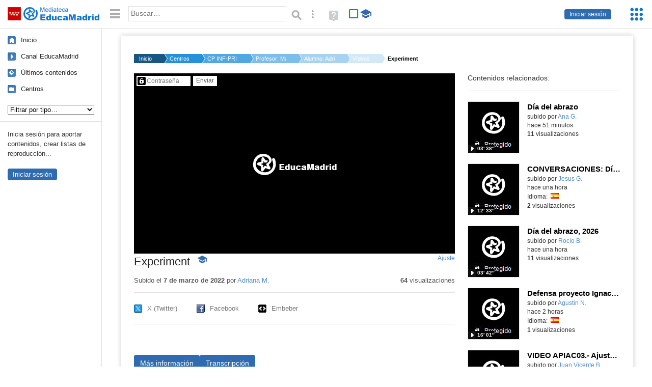

--- FILE ---
content_type: text/html; charset=UTF-8
request_url: https://mediateca.educa.madrid.org/video/e9op86bmvrpsnkic
body_size: 38614
content:
<!DOCTYPE html>
<html lang="es">
<head><title>Experiment  | Mediateca de EducaMadrid</title>
<meta name="viewport" content="width=device-width, initial-scale=1" />
<link rel="shortcut icon" href="/favicon.ico" type="image/x-icon" />
<meta http-equiv="Content-Type" content="text/html; charset=UTF-8" />
<meta name="keywords" content="Vídeo, Adriana Muñoz Rivero" />

<link rel="start" href="/" title="Página principal" />
<link rel="index" href="/" title="Página principal" />
<!--[if lt IE 9]><script type="text/javascript" src="/js/html5.js"></script><![endif]-->
<link rel="stylesheet" type="text/css" href="/css/styles.css?v=110707012026" />
<!--[if lt IE 9]><link rel="stylesheet" type="text/css" href="/css/styles_ieLT9.css" /><![endif]-->
<script src="https://mediateca.educa.madrid.org/js/jquery-1.11.3.min.js"></script>
<script>var projectPath = '/'</script>
<script src="/js/common.js?v=110707012026"></script>
<link rel="canonical" href="https://mediateca.educa.madrid.org/video/e9op86bmvrpsnkic" />
<link href="https://mediateca.educa.madrid.org/imagen.php?id=e9op86bmvrpsnkic&m=0&ext=.jpg" rel="image_src" /><meta name="twitter:card" content="summary_large_image" />
<meta name="twitter:creator" content="@educamadrid" />
<meta property="og:url" content="https://mediateca.educa.madrid.org/video/e9op86bmvrpsnkic" />
<meta property="og:title" content="Experiment  | Mediateca de EducaMadrid" />
<meta property="og:description" content="Experiment " />
<meta property="og:image" content="https://mediateca.educa.madrid.org/imagen.php?id=e9op86bmvrpsnkic&m=0&ext=.jpg" />

    </head>

</head>
<body class="play play-video"><script>EducaMadridHead.setBodyClass();</script>
	<div id="site">
		<p id="skipNav"><a href="#content" class="sr-av">Saltar navegación</a></p>
		<div id="header" class="autoclear">
			<p class="logo"><a href="/"><span class="sr-av">Mediateca de EducaMadrid</span></a></p>			
			<p class="links fs">
							<a href="#login" id="login-link" class="action fs" onclick="login.toggle();return false" hidden>Iniciar sesión</a>
				<script>
					(function() {
						function mostrarLogin() {
							var loginLink = document.getElementById("login-link");
							if (loginLink) {
								loginLink.hidden = false;
							}
						}

						if (document.readyState === "loading") {
							document.addEventListener("DOMContentLoaded", mostrarLogin);
						} else {
							mostrarLogin();
						}
					})();
				</script>
						</p>
									<div id="quick-browse">
				<form id="qb" action="/resultados" method="GET" onsubmit="return validation.search()">
				<div>
					<a href="#" id="nav-toggler" class="js-required hide" onclick="toggleNav(this);return false" title="Ocultar menú"><img src="/images/icons/menu.gif" width="22" height="22" alt="Menú" /></a>
					<label for="wb"><span class="sr-av">Palabra o frase: </span><input type="text" name="q" id="wb" title="Busca los t&eacute;rminos en todos los ficheros de la Mediateca" placeholder="Buscar&hellip;" value="" required /></label>
					<input type="image" name="submit" id="wb_submit" src="/images/icons/search.gif" alt="Buscar" />					
					<a href="/buscar" id="adv-search-link" class="fs" title="Búsqueda avanzada"><span class="sr-av">Búsqueda avanzada</span></a>
					<a href="/help/search.html" title="Ayuda para la búsqueda" id="search-help-link" target="_blank"><span class="sr-av">Ayuda (en ventana nueva)</span></a> 
				</div>
				</form>
				<div id="change-mode">		
					<form id="mediatecaModeForm" action="/video/e9op86bmvrpsnkic" method="POST">
						<div>
																					<input type="hidden" name="mediatecaMode" value="normal" />
							<input type="image" class="educational-off" title="Activar el modo educativo (sólo contenidos educativos)" alt="Mostrando todos los contenidos. Haz clic para mostrar sólo contenidos educativos." src="/images/icons/search_all.png" />
													</div>
					</form>			
				</div>				
			</div>		
		</div>
		<div id="wrapper" class="autoclear">
			<div id="sidebar">
	<nav id="nav">
		<ul>			
			<li class="home"><a href="/">Inicio</a></li>
			<li class="canal-educamadrid"><a href="/usuario/educamadrid" title="Canal oficial de EducaMadrid">Canal EducaMadrid</a></li>
			<li class="last-contents"><a href="/resultados.php?ultimos=1">&Uacute;ltimos contenidos</a></li>			
				
			
			<li class="last-videos"><a href="/resultados.php?ultimos=1&amp;Type=1&amp;filters=false">Vídeos</a></li><li class="last-images"><a href="/resultados.php?ultimos=1&amp;Type=2&amp;filters=false">Imágenes</a></li><li class="last-audios"><a href="/resultados.php?ultimos=1&amp;Type=3&amp;filters=false">Audios</a></li><li class="d"><a href="/resultados.php?ultimos=1&amp;Type=8&amp;filters=false">Diseños 3D</a></li><li class="s"><a href="/resultados.php?ultimos=1&amp;Type=9&amp;filters=false">Scratch</a></li><li class="epub"><a href="/resultados.php?ultimos=1&amp;Type=11&amp;filters=false">Epub</a></li><li class="rutas"><a href="/resultados.php?ultimos=1&amp;Type=13&amp;filters=false">Rutas</a></li><li class="others"><a href="/resultados.php?ultimos=1&amp;Type=12&amp;filters=false">Documentos</a></li><li class="mapasmentales"><a href="/resultados.php?ultimos=1&amp;Type=14&amp;filters=false">Mapas mentales</a></li><li class="last-album"><a href="/resultados.php?ultimos=1&amp;Type=15&amp;filters=false">Álbumes</a></li><li class="last-codigos"><a href="/resultados.php?ultimos=1&amp;Type=16&amp;filters=false">Códigos</a></li><li class="last-videosinteractivos"><a href="/resultados.php?ultimos=1&amp;Type=17&amp;filters=false">Vídeos interactivos</a></li>		
			<li class="lists"><a href="/resultados.php?ultimos=1&amp;Type=4&amp;filters=false">Listas</a></li>
			<li class="cen"><a href="/centros">Centros</a></li>
					</ul>
	</nav>		<div class="block">
		<p>Inicia sesión para aportar contenidos, crear listas de reproducción...</p>
		<p><a href="#login" class="action" onclick="login.toggle();return false">Iniciar sesión</a></p>					
	</div>
	</div>
			<div id="content-wrapper">
						<div id="content" class="autoclear">
					    
			<div id="file-card">
				<ul class='breadcrumb'><li><a href='/'>Inicio</a></li><li><a href='/centros'>Centros</a></li><li><a href='/centro/cp.losalmendros.rivas'>CP INF-PRI LOS ALMENDROS</a></li><li><a href='/usuario/mcharlescadierno'>Profesor: Maria C.</a></li><li><a href='/usuario/adriana.munoz29'>Alumno: Adriana M.</a></li><li><a href='/usuario/adriana.munoz29/videos'>Vídeos</a></li><li><a href='#'>Experiment </a></li></ul>	<div class="layout-2 autoclear">
		<div class="a">
		
		<form id="restrictedAccess" name="restrictedAccess" style="height:354px" method="POST">
			<div>
				<p>
					<label for="contentPassword" class="sr-av">Contenido protegido&hellip;</label>
					<input type="password" name="contentPassword" id="contentPassword" placeholder="Contraseña" />
					<input type="submit" value="Enviar" id="contentPasswordSubmit" />
					
				</p>
			</div>
		</form>
				<div class="desc">

								<h1>Experiment <span class="educational"><span class="sr-av"> - Contenido educativo</span></span></h1>
				
												<span id="change-stretching" class="js-required"><a href="#change-stretching-options">Ajuste<span class="sr-av"> de pantalla</span></a></span>
				<div id="change-stretching-options">
					<p>El ajuste de pantalla se aprecia al ver el vídeo en <strong>pantalla completa</strong>. <span class="sr-av">Elige la presentación que más te guste:</span></p>
					<ul>
						<li><a href="#" class="stretching-uniform"><span>Uniforme</span></a></li>
						<li><a href="#" class="stretching-exactfit"><span>Exacto</span></a></li>
						<li><a href="#" class="stretching-fill"><span>Relleno</span></a></li>
						<li><a href="#" class="stretching-none"><span>Ninguno</span></a></li>
					</ul>
				</div>
				<script>stretching.init()</script>		
								<div id="file-main-actions">
					<p class="date">Subido el <strong> 7 de marzo de 2022</strong> por <a href="/usuario/adriana.munoz29">Adriana M.</a></p>					<p class="view-no">
													<strong>64</strong> visualizaciones
											</p>
					<div class="interaction">	
												<ul class="actions-menu">
														<!--<li class="share"><a href="#share" onclick="fileCard.showTab('action-panel','share',this);return false" class="action-panel-link">Compartir</a></li>-->
													</ul>
					</div>
				</div>
												<script>
					function toggleShareOptions(e) {
						var c = $('#share-content');
						if (e.className=="show") {
							e.className = "hide";
							c.show();
							$("#video-code").focus();
						} else {
							e.className = "show";
							c.hide();							
						}
					}
				</script>
				<div id="share">
					<div id="share-link" class="share-panel">	
									
						<ul id="social">
							<li class="twitter"><a href="https://twitter.com/intent/tweet?url=https://mediateca.educa.madrid.org/video/e9op86bmvrpsnkic&amp;text=Experiment+&amp;via=educamadrid" title="Compartir en X (Twitter)"><span>X (Twitter)</span></a></li>
							<li class="facebook"><a href="https://facebook.com/sharer.php?u=https://mediateca.educa.madrid.org/video/e9op86bmvrpsnkic" title="Compartir en Facebook"><span>Facebook</span></a></li>
														<li class="embed"><a href="#share-content" onclick="toggleShareOptions(this);return false" class="show" title="Obtener código para embeber o incrustar"><span>Embeber</span></a></li>							
							
						</ul>

											</div>
										<div id="share-content" class="share-panel">
						<label for="video-code" id="option">
							<span class="sr-av">Insertar: </span>
							<textarea style="width: 100%; height: 38px;" name="video-code" id="video-code" rows="1" cols="10" class="auto-select" readonly="readonly">&lt;iframe src="https://mediateca.educa.madrid.org/video/e9op86bmvrpsnkic/fs" width="420" height="315" frameborder="0" scrolling="no" style="border:0;overflow:hidden" allowfullscreen&gt;&lt;/iframe&gt;</textarea><script>var altVideoSize = { proportional : [236,420], normal : [420,315]}</script>							Copia el código <strong>(Ctrl+C)</strong> para insertarlo en tus páginas.							
						</label>
											</div>
				</div>
				
				<div id="file-summary"></div>			
				
				 <p class="js-required more-info"> 
											<div class="button-row">
							<a href="#file-details" onclick="fileCard.toggleMore(this);return false;" class="more">Más información</a>
																						<a href="#file-transcription" onclick="fileCard.toggleMore(this, 'transcription');return false;" class="more">Transcripción</a>
													</div>
						</p>
																			<div id="file-transcription" class="js-hidden">
								<p id="download-transcription"><a href="https://mediateca.educa.madrid.org/streaming.php?id=e9op86bmvrpsnkic&subtitles=captions&ext=.srt" download="e9op86bmvrpsnkic.srt" title="Descargar los subtítulos"><span class="sr-av">Descargar la transcripción</span></a></p>
								<div class="capitulo" style="cursor:pointer;">
            <div class="chapter-thumb" style="width:80px;height:142px;background:url('https://mediateca.educa.madrid.org/imagen.php?id=e9op86bmvrpsnkic&type=7&m=0&ext=.jpg') no-repeat; background-position:-0px -0px; background-size:auto;vertical-align:middle;"></div>
            <div style="display: flex; flex-direction: column;">
                <span>Hi! Now we&#039;re gonna see what the Mentos do when you throw up the Coca-Cola.</span>
                <a href="#00:00:00" class="em-jwplayer-link">00:00:00</a>
            </div>
        </div>
<div class="capitulo" style="cursor:pointer;">
            <div class="chapter-thumb" style="width:80px;height:142px;background:url('https://mediateca.educa.madrid.org/imagen.php?id=e9op86bmvrpsnkic&type=7&m=0&ext=.jpg') no-repeat; background-position:-120px -0px; background-size:auto;vertical-align:middle;"></div>
            <div style="display: flex; flex-direction: column;">
                <span>This is not the real Coca-Cola, but it&#039;s something, okay?</span>
                <a href="#00:00:09" class="em-jwplayer-link">00:00:09</a>
            </div>
        </div>
<div class="capitulo" style="cursor:pointer;">
            <div class="chapter-thumb" style="width:80px;height:142px;background:url('https://mediateca.educa.madrid.org/imagen.php?id=e9op86bmvrpsnkic&type=7&m=0&ext=.jpg') no-repeat; background-position:-240px -0px; background-size:auto;vertical-align:middle;"></div>
            <div style="display: flex; flex-direction: column;">
                <span>I will proceed to open this.</span>
                <a href="#00:00:14" class="em-jwplayer-link">00:00:14</a>
            </div>
        </div>
<div class="capitulo" style="cursor:pointer;">
            <div class="chapter-thumb" style="width:80px;height:142px;background:url('https://mediateca.educa.madrid.org/imagen.php?id=e9op86bmvrpsnkic&type=7&m=0&ext=.jpg') no-repeat; background-position:-240px -0px; background-size:auto;vertical-align:middle;"></div>
            <div style="display: flex; flex-direction: column;">
                <span>And now you&#039;re going to see what the mintos do a chemical reaction when they touch the</span>
                <a href="#00:00:17" class="em-jwplayer-link">00:00:17</a>
            </div>
        </div>
<div class="capitulo" style="cursor:pointer;">
            <div class="chapter-thumb" style="width:80px;height:142px;background:url('https://mediateca.educa.madrid.org/imagen.php?id=e9op86bmvrpsnkic&type=7&m=0&ext=.jpg') no-repeat; background-position:-840px -0px; background-size:auto;vertical-align:middle;"></div>
            <div style="display: flex; flex-direction: column;">
                <span>Coca-Cola and that happens.</span>
                <a href="#00:00:49" class="em-jwplayer-link">00:00:49</a>
            </div>
        </div>

    <script>
        $(function() {
            $(".capitulo").on("click", function(e) {
                if ($(e.target).is("a")) e.preventDefault();

                var $link = $(this).find(".em-jwplayer-link").first();
                if (!$link.length) return;
                var time = $link.attr("href").substring(1);
                var parts = time.split(":").reverse();
                var seconds = 0;
                if (parts.length > 0) seconds += parseInt(parts[0] || 0, 10);
                if (parts.length > 1) seconds += parseInt(parts[1] || 0, 10) * 60;
                if (parts.length > 2) seconds += parseInt(parts[2] || 0, 10) * 3600;
                jwplayer().seek(seconds);
                jwplayer().play();
            });
        });
    </script>							</div>
						
				
				<div id="file-details" class="js-hidden">
					<dl>
						<dt>Subido por:</dt><dd><a href='/usuario/adriana.munoz29'>Adriana M.</a></dd><dt>Moderado por el profesor:</dt><dd><a href='/usuario/mcharlescadierno'>Maria Charles Cadierno (mcharlescadierno)</a></dd><dt class='row'>Licencia:</dt><dd class='license'><span class='license license-6'>Reconocimiento</span></dd><dt>Visualizaciones:</dt><dd>64</dd><dt>Fecha:</dt><dd> 7 de marzo de 2022 - 22:41</dd><dt>Visibilidad: </dt><dd><div id='visibilidadtexto'>Clave</div></dd><dt>Centro: </dt><dd><a href='/centro/cp.losalmendros.rivas'>CP INF-PRI LOS ALMENDROS</a></dd><dt>Duraci&oacute;n:</dt><dd>00&prime; 55&Prime; </dd><dt>Relaci&oacute;n de aspecto:</dt><dd>0.56:1</dd><dt>Resoluci&oacute;n:</dt><dd>1080x1920 p&iacute;xeles</dd><dt>Tama&ntilde;o:</dt><dd>173.21 MBytes</dd>					
					</dl>				
				</div>
								
				<div id="same-author"><h2 class="tit">Del mismo autor&hellip;</h2><div id="results-sameAuthor"><ul class="files autoclear" id="type-1-list"><li class="file video-file pos-1 autoclear" ><a href="/video/7t6r5aduxg6vazd4"><div class="thumbnail-wrapper"><span class="educational"></span><img src="https://mediateca.educa.madrid.org/imagen.php?id=7t6r5aduxg6vazd4&amp;m=1&amp;type=1" alt="Día del abrazo"   style="z-index: 0; position: absolute; width:220px; height:auto;top:0px;clip: rect(0px, 220px, 110px, 0); " class="--thumbnail"   /></div><h2 class="truncate">Día del abrazo </h2></a><div class="file-details"><span class="educational sr-av">Contenido educativo.</span> <span class="by">subido por <a href="/usuario/ana.garciarodriguez/videos" class="author">Ana G.</a> </span><span class="size truncate"> 03&prime; 38&Prime;</span><span class="sr-av"> - </span><span class="date">hace 51 minutos</span><span class="sep"> - </span><span class="file-views"><strong>11</strong> visualizaciones</span></div></li><li class="file video-file pos-2 autoclear" ><a href="/video/7pqwcup1m6n72dap"><div class="thumbnail-wrapper"><span class="educational"></span><img src="https://mediateca.educa.madrid.org/imagen.php?id=7pqwcup1m6n72dap&amp;m=1&amp;type=1" alt="CONVERSACIONES: Día de la PAz"   style="z-index: 0; position: absolute; width:220px; height:auto;top:0px;clip: rect(0px, 220px, 110px, 0); " class="--thumbnail"   /></div><h2 class="truncate">CONVERSACIONES: Día de la PAz </h2></a><div class="file-details"><span class="educational sr-av">Contenido educativo.</span> <span class="by">subido por <a href="/usuario/jesusgar/videos" class="author">Jesus G.</a> </span><span class="size truncate"> 12&prime; 33&Prime;</span><span class="sr-av"> - </span><span class="date">hace una hora</span><span class="sep"> - </span><span class="file-lang"><strong class="sr-av">Idioma:</strong> <span class="lang"><img src="/images/lang/es.gif" width="16" height="11" alt="español (o castellano)" title="Idioma: español (o castellano)" /> </span></span><span class="sep"> - </span><span class="file-views"><strong>2</strong> visualizaciones</span></div></li><li class="file video-file pos-3 autoclear" ><a href="/video/b6b5krfibxlp4f7d"><div class="thumbnail-wrapper"><span class="educational"></span><img src="https://mediateca.educa.madrid.org/imagen.php?id=b6b5krfibxlp4f7d&amp;m=1&amp;type=1" alt="Día del abrazo, 2026"   style="z-index: 0; position: absolute; width:220px; height:auto;top:0px;clip: rect(0px, 220px, 110px, 0); " class="--thumbnail"   /></div><h2 class="truncate">Día del abrazo, 2026 </h2></a><div class="file-details"><span class="educational sr-av">Contenido educativo.</span> <span class="by">subido por <a href="/usuario/rocio.becerra/videos" class="author">Rocío B.</a> </span><span class="size truncate"> 03&prime; 42&Prime;</span><span class="sr-av"> - </span><span class="date">hace una hora</span><span class="sep"> - </span><span class="file-views"><strong>11</strong> visualizaciones</span></div></li><li class="file video-file pos-4 autoclear" ><a href="/video/9bkz9pw7x9glcho6"><div class="thumbnail-wrapper"><img src="https://mediateca.educa.madrid.org/imagen.php?id=9bkz9pw7x9glcho6&amp;m=1&amp;type=1" alt="Defensa proyecto Ignacio Cabezas"   style="z-index: 0; position: absolute; width:220px; height:auto;top:0px;clip: rect(0px, 220px, 110px, 0); " class="--thumbnail"   /></div><h2 class="truncate">Defensa proyecto Ignacio Cabezas </h2></a><div class="file-details"><span class="by">subido por <a href="/usuario/anieto1/videos" class="author">Agustin N.</a> </span><span class="size truncate"> 16&prime; 01&Prime;</span><span class="sr-av"> - </span><span class="date">hace 2 horas</span><span class="sep"> - </span><span class="file-lang"><strong class="sr-av">Idioma:</strong> <span class="lang"><img src="/images/lang/es.gif" width="16" height="11" alt="español (o castellano)" title="Idioma: español (o castellano)" /> </span></span><span class="sep"> - </span><span class="file-views"><strong>1</strong> visualizaciones</span></div></li><li class="file video-file pos-1 autoclear" ><a href="/video/ml9e7k1phe4rvw64"><div class="thumbnail-wrapper"><span class="educational"></span><img src="https://mediateca.educa.madrid.org/imagen.php?id=ml9e7k1phe4rvw64&amp;m=1&amp;type=1" alt="VIDEO APIAC03.- AjustesContables"   style="z-index: 0; position: absolute; width:220px; height:auto;top:0px;clip: rect(0px, 220px, 110px, 0); " class="--thumbnail"   /></div><h2 class="truncate">VIDEO APIAC03.- AjustesContables </h2></a><div class="file-details"><span class="educational sr-av">Contenido educativo.</span> <span class="by">subido por <a href="/usuario/jvbl68/videos" class="author">Juan Vicente B.</a> </span><span class="size truncate"> 00&prime; 10&Prime;</span><span class="sr-av"> - </span><span class="date">hace 3 horas</span><span class="sep"> - </span><span class="file-views"><strong>1</strong> visualizaciones</span></div></li><li class="file video-file pos-2 autoclear" ><a href="/video/ekiw5ks1spb4qjee"><div class="thumbnail-wrapper"><img src="https://mediateca.educa.madrid.org/imagen.php?id=ekiw5ks1spb4qjee&amp;m=1&amp;type=1" alt="4.012026-ProyectoAD-AA"   style="z-index: 0; position: absolute; width:220px; height:auto;top:0px;clip: rect(0px, 220px, 110px, 0); " class="--thumbnail"   /></div><h2 class="truncate">4.012026-ProyectoAD-AA </h2></a><div class="file-details"><span class="by">subido por <a href="/usuario/jvbl68/videos" class="author">Juan Vicente B.</a> </span><span class="size truncate"> 00&prime; 34&Prime;</span><span class="sr-av"> - </span><span class="date">hace 3 horas</span><span class="sep"> - </span><span class="file-views"><strong>1</strong> visualizaciones</span></div></li><li class="file video-file pos-3 autoclear" ><a href="/video/pp1va6of1znipcpa"><div class="thumbnail-wrapper"><span class="educational"></span><img src="https://mediateca.educa.madrid.org/imagen.php?id=pp1va6of1znipcpa&amp;m=1&amp;type=1" alt="PROBLEMA RESUELTO MRU"   style="z-index: 0; position: absolute; width:220px; height:auto;top:0px;clip: rect(0px, 220px, 110px, 0); " class="--thumbnail"   /></div><h2 class="truncate">PROBLEMA RESUELTO MRU </h2></a><div class="file-details"><span class="educational sr-av">Contenido educativo.</span> <span class="by">subido por <a href="/usuario/estefania.delgadoventura/videos" class="author">Estefania D.</a> </span><span class="size truncate"> 15&prime; 41&Prime;</span><span class="sr-av"> - </span><span class="date">hace 3 horas</span><span class="sep"> - </span><span class="file-views"><strong>1</strong> visualizaciones</span></div></li></ul></div><div id="pagination" class="autoclear"><p> <a href="./resultados" id="next" onclick="pagination.getMore(this,2,'results-sameAuthor');return false">Más resultados</a></p></div></div><p style="text-align:center;"><a href="/usuario/adriana.munoz29/videos" class="action">Ver más del mismo autor</a></p>			</div>
		</div>
		<aside class="b">
			<div id="side-results"><ul class="side-files autoclear" id="type-1-list"><li class="file video-file pos-1 autoclear" ><a href="/video/7t6r5aduxg6vazd4"><div class="thumbnail-wrapper"><span class="educational"></span><img src="https://mediateca.educa.madrid.org/imagen.php?id=7t6r5aduxg6vazd4&amp;m=1&amp;type=1" alt="Día del abrazo"   style="z-index: 0; position: absolute; width:220px; height:auto;left:-60px;top:0px;clip: rect(0px, 220px, 110px, 0); " class="--thumbnail"   /></div><h2 class="truncate">Día del abrazo </h2></a><div class="file-details"><span class="educational sr-av">Contenido educativo.</span> <span class="by">subido por <a href="/usuario/ana.garciarodriguez/videos" class="author">Ana G.</a> </span><span class="size truncate"> 03&prime; 38&Prime;</span><span class="sr-av"> - </span><br/><span class="date">hace 51 minutos</span><span class="sep"> - </span><br/><span class="file-views"><strong>11</strong> visualizaciones</span></div></li><li class="file video-file pos-2 autoclear" ><a href="/video/7pqwcup1m6n72dap"><div class="thumbnail-wrapper"><span class="educational"></span><img src="https://mediateca.educa.madrid.org/imagen.php?id=7pqwcup1m6n72dap&amp;m=1&amp;type=1" alt="CONVERSACIONES: Día de la PAz"   style="z-index: 0; position: absolute; width:220px; height:auto;left:-60px;top:0px;clip: rect(0px, 220px, 110px, 0); " class="--thumbnail"   /></div><h2 class="truncate">CONVERSACIONES: Día de la PAz </h2></a><div class="file-details"><span class="educational sr-av">Contenido educativo.</span> <span class="by">subido por <a href="/usuario/jesusgar/videos" class="author">Jesus G.</a> </span><span class="size truncate"> 12&prime; 33&Prime;</span><span class="sr-av"> - </span><br/><span class="date">hace una hora</span><span class="sep"> - </span><span class="file-lang"><strong class="sr-av">Idioma:</strong> <span class="lang"><img src="/images/lang/es.gif" width="16" height="11" alt="español (o castellano)" title="Idioma: español (o castellano)" /> </span></span><span class="sep"> - </span><span class="file-views"><strong>2</strong> visualizaciones</span></div></li><li class="file video-file pos-3 autoclear" ><a href="/video/b6b5krfibxlp4f7d"><div class="thumbnail-wrapper"><span class="educational"></span><img src="https://mediateca.educa.madrid.org/imagen.php?id=b6b5krfibxlp4f7d&amp;m=1&amp;type=1" alt="Día del abrazo, 2026"   style="z-index: 0; position: absolute; width:220px; height:auto;left:-60px;top:0px;clip: rect(0px, 220px, 110px, 0); " class="--thumbnail"   /></div><h2 class="truncate">Día del abrazo, 2026 </h2></a><div class="file-details"><span class="educational sr-av">Contenido educativo.</span> <span class="by">subido por <a href="/usuario/rocio.becerra/videos" class="author">Rocío B.</a> </span><span class="size truncate"> 03&prime; 42&Prime;</span><span class="sr-av"> - </span><br/><span class="date">hace una hora</span><span class="sep"> - </span><br/><span class="file-views"><strong>11</strong> visualizaciones</span></div></li><li class="file video-file pos-4 autoclear" ><a href="/video/9bkz9pw7x9glcho6"><div class="thumbnail-wrapper"><img src="https://mediateca.educa.madrid.org/imagen.php?id=9bkz9pw7x9glcho6&amp;m=1&amp;type=1" alt="Defensa proyecto Ignacio Cabezas"   style="z-index: 0; position: absolute; width:220px; height:auto;left:-60px;top:0px;clip: rect(0px, 220px, 110px, 0); " class="--thumbnail"   /></div><h2 class="truncate">Defensa proyecto Ignacio Cabezas </h2></a><div class="file-details"><span class="by">subido por <a href="/usuario/anieto1/videos" class="author">Agustin N.</a> </span><span class="size truncate"> 16&prime; 01&Prime;</span><span class="sr-av"> - </span><br/><span class="date">hace 2 horas</span><span class="sep"> - </span><span class="file-lang"><strong class="sr-av">Idioma:</strong> <span class="lang"><img src="/images/lang/es.gif" width="16" height="11" alt="español (o castellano)" title="Idioma: español (o castellano)" /> </span></span><span class="sep"> - </span><span class="file-views"><strong>1</strong> visualizaciones</span></div></li><li class="file video-file pos-1 autoclear" ><a href="/video/ml9e7k1phe4rvw64"><div class="thumbnail-wrapper"><span class="educational"></span><img src="https://mediateca.educa.madrid.org/imagen.php?id=ml9e7k1phe4rvw64&amp;m=1&amp;type=1" alt="VIDEO APIAC03.- AjustesContables"   style="z-index: 0; position: absolute; width:220px; height:auto;left:-60px;top:0px;clip: rect(0px, 220px, 110px, 0); " class="--thumbnail"   /></div><h2 class="truncate">VIDEO APIAC03.- AjustesContables </h2></a><div class="file-details"><span class="educational sr-av">Contenido educativo.</span> <span class="by">subido por <a href="/usuario/jvbl68/videos" class="author">Juan Vicente B.</a> </span><span class="size truncate"> 00&prime; 10&Prime;</span><span class="sr-av"> - </span><br/><span class="date">hace 3 horas</span><span class="sep"> - </span><br/><span class="file-views"><strong>1</strong> visualizaciones</span></div></li><li class="file video-file pos-2 autoclear" ><a href="/video/ekiw5ks1spb4qjee"><div class="thumbnail-wrapper"><img src="https://mediateca.educa.madrid.org/imagen.php?id=ekiw5ks1spb4qjee&amp;m=1&amp;type=1" alt="4.012026-ProyectoAD-AA"   style="z-index: 0; position: absolute; width:220px; height:auto;left:-60px;top:0px;clip: rect(0px, 220px, 110px, 0); " class="--thumbnail"   /></div><h2 class="truncate">4.012026-ProyectoAD-AA </h2></a><div class="file-details"><span class="by">subido por <a href="/usuario/jvbl68/videos" class="author">Juan Vicente B.</a> </span><span class="size truncate"> 00&prime; 34&Prime;</span><span class="sr-av"> - </span><br/><span class="date">hace 3 horas</span><span class="sep"> - </span><br/><span class="file-views"><strong>1</strong> visualizaciones</span></div></li><li class="file video-file pos-3 autoclear" ><a href="/video/pp1va6of1znipcpa"><div class="thumbnail-wrapper"><span class="educational"></span><img src="https://mediateca.educa.madrid.org/imagen.php?id=pp1va6of1znipcpa&amp;m=1&amp;type=1" alt="PROBLEMA RESUELTO MRU"   style="z-index: 0; position: absolute; width:220px; height:auto;left:-60px;top:0px;clip: rect(0px, 220px, 110px, 0); " class="--thumbnail"   /></div><h2 class="truncate">PROBLEMA RESUELTO MRU </h2></a><div class="file-details"><span class="educational sr-av">Contenido educativo.</span> <span class="by">subido por <a href="/usuario/estefania.delgadoventura/videos" class="author">Estefania D.</a> </span><span class="size truncate"> 15&prime; 41&Prime;</span><span class="sr-av"> - </span><br/><span class="date">hace 3 horas</span><span class="sep"> - </span><br/><span class="file-views"><strong>1</strong> visualizaciones</span></div></li><li class="file video-file pos-4 autoclear" ><a href="/video/d4frec6thfsywy1h"><div class="thumbnail-wrapper"><span class="educational"></span><img src="https://mediateca.educa.madrid.org/imagen.php?id=d4frec6thfsywy1h&amp;m=1&amp;type=1" alt="Módulo e.- estados de la materia"   style="z-index: 0; position: absolute; width:220px; height:auto;left:-60px;top:0px;clip: rect(0px, 220px, 110px, 0); " class="--thumbnail"   /></div><h2 class="truncate">Módulo e.- estados de la materia </h2></a><div class="file-details"><span class="educational sr-av">Contenido educativo.</span> <span class="by">subido por <a href="/usuario/estefania.delgadoventura/videos" class="author">Estefania D.</a> </span><span class="size truncate"> 34&prime; 55&Prime;</span><span class="sr-av"> - </span><br/><span class="date">hace 3 horas</span><span class="sep"> - </span><br/><span class="file-views"><strong>2</strong> visualizaciones</span></div></li><li class="file video-file pos-1 autoclear" ><a href="/video/dmn1dvb5oik9ff3x"><div class="thumbnail-wrapper"><span class="educational"></span><img src="https://mediateca.educa.madrid.org/imagen.php?id=dmn1dvb5oik9ff3x&amp;m=1&amp;type=1" alt="Modelo de motor Stirling sin llama"   style="z-index: 0; position: absolute; width:220px; height:auto;left:-60px;top:0px;clip: rect(0px, 220px, 110px, 0); " class="--thumbnail"   /></div><h2 class="truncate">Modelo de motor Stirling sin llama </h2></a><div class="file-details"><span class="educational sr-av">Contenido educativo.</span> <span class="by">subido por <a href="/usuario/luis.morenomartinez/videos" class="author">Luis M.</a> </span><span class="size truncate"> 00&prime; 16&Prime;</span><span class="sr-av"> - </span><br/><span class="date">hace 3 horas</span><span class="sep"> - </span><br/><span class="file-views"><strong>8</strong> visualizaciones</span></div></li><li class="file video-file pos-2 autoclear" ><a href="/video/pe1d51q78q55rfpe"><div class="thumbnail-wrapper"><span class="educational"></span><img src="https://mediateca.educa.madrid.org/imagen.php?id=pe1d51q78q55rfpe&amp;m=1&amp;type=1" alt="Modelo de motor Stirling sin llama"   style="z-index: 0; position: absolute; width:220px; height:auto;left:-60px;top:0px;clip: rect(0px, 220px, 110px, 0); " class="--thumbnail"   /></div><h2 class="truncate">Modelo de motor Stirling sin llama </h2></a><div class="file-details"><span class="educational sr-av">Contenido educativo.</span> <span class="by">subido por <a href="/usuario/luis.morenomartinez/videos" class="author">Luis M.</a> </span><span class="size truncate"> 00&prime; 16&Prime;</span><span class="sr-av"> - </span><br/><span class="date">hace 3 horas</span><span class="sep"> - </span><br/><span class="file-views"><strong>2</strong> visualizaciones</span></div></li><li class="file video-file pos-3 autoclear" ><a href="/video/k84gf5l39cn5wbkf"><div class="thumbnail-wrapper"><span class="educational"></span><img src="https://mediateca.educa.madrid.org/imagen.php?id=k84gf5l39cn5wbkf&amp;m=1&amp;type=1" alt="4. KARAOKE voz y solistas"   style="z-index: 0; position: absolute; width:220px; height:auto;left:-60px;top:0px;clip: rect(0px, 220px, 110px, 0); " class="--thumbnail"   /></div><h2 class="truncate">4. KARAOKE voz y solistas </h2></a><div class="file-details"><span class="educational sr-av">Contenido educativo.</span> <span class="by">subido por <a href="/usuario/ana.gonzalezjimenez/videos" class="author">Ana G.</a> </span><span class="size truncate"> 04&prime; 43&Prime;</span><span class="sr-av"> - </span><br/><span class="date">hace 3 horas</span><span class="sep"> - </span><br/><span class="file-views"><strong>2</strong> visualizaciones</span></div></li><li class="file video-file pos-4 autoclear" ><a href="/video/zqsodtaluvdi8qpf"><div class="thumbnail-wrapper"><span class="educational"></span><img src="https://mediateca.educa.madrid.org/imagen.php?id=zqsodtaluvdi8qpf&amp;m=1&amp;type=1" alt="Operaciones con polinomios N-I"   style="z-index: 0; position: absolute; width:220px; height:auto;left:-60px;top:0px;clip: rect(0px, 220px, 110px, 0); " class="--thumbnail"   /></div><h2 class="truncate">Operaciones con polinomios N-I </h2></a><div class="file-details"><span class="educational sr-av">Contenido educativo.</span> <span class="by">subido por <a href="/usuario/distancia.cepa.parla/videos" class="author"> Distancia cepa parla</a> </span><span class="size truncate"> 25&prime; 29&Prime;</span><span class="sr-av"> - </span><br/><span class="date">hace 4 horas</span><span class="sep"> - </span><br/><span class="file-views"><strong>3</strong> visualizaciones</span></div></li><li class="file video-file pos-1 autoclear" ><a href="/video/i79g2wuk7vby5ggw"><div class="thumbnail-wrapper"><img src="https://mediateca.educa.madrid.org/imagen.php?id=i79g2wuk7vby5ggw&amp;m=1&amp;type=1" alt="Defensa ASIR Enero 2026 - Carlos Escobar Muñoz"   style="z-index: 0; position: absolute; width:220px; height:auto;left:-60px;top:0px;clip: rect(0px, 220px, 110px, 0); " class="--thumbnail"   /></div><h2 class="truncate">Defensa ASIR Enero 2026 - Carlos Escobar Muñoz </h2></a><div class="file-details"><span class="by">subido por <a href="/usuario/vbmh56/videos" class="author">Víctor Borja M.</a> </span><span class="size truncate"> 25&prime; 42&Prime;</span><span class="sr-av"> - </span><br/><span class="date">hace 4 horas</span><span class="sep"> - </span><br/><span class="file-views"><strong>1</strong> visualizaciones</span></div></li></ul></div>	
		</aside>		
		<script>
   /* VOTACION */ 
		$(function(){
		$(".stars-16").children("li").hover(function() 
			{ 
				$(this).parent().children("li").css('background-position','0 0'); 
				var a=$(this).parent().children("li").index($(this));
				if (!$(this).hasClass("voted")) $(this).parent().children("li").slice(0,a+1).css('background-position','0 -15px')
			},function() { $(this).parent().children("li").css('background-position','0 0'); });		
		
		/* click */
		$(".stars").children("li:not(.voted)").click(function() 
		{ 
			if (!$(this).hasClass("voted")) 
			{
				var li=$(this);
				var ul=$(this).closest("ul");
				
				var txt=ul.find("span").data("txtoriginal");
				var id=ul.data("id");
				var valor=li.data("vote");
				$(".voted_percent").css("width",100/5*valor+"%");
				
				$.getJSON( "/ajax.php", { id_content: id, voto: valor } )
				.done(function( json ) 
				{
					/* mostramos mensaje */
					ul.find("span").html(json.estado);
					/* actualizamos data */
					$("#resumenvotos").html(Math.round(json.value)+" sobre 5 basada en "+json.votes+" votos. <strong>Su voto ha sido recogido.</strong>");
					ul.find("span").data("txtoriginal",Math.round(json.value)+" sobre 5 basada en "+json.votes+" votos.");
					ul.addClass("ul_voted");
					ul.children("li").addClass("voted");
					/* cambiamos tamaño del div */
					var maximo_posible=5*json.votes;
					var porciento=json.suma*100/maximo_posible;
					porciento=porciento.toFixed(2);
					// var txt=ul.find(".voted_percent").css("width",porciento+"%");
					setTimeout(function() { ul.find("span").html(ul.find("span").data("txtoriginal")); }, 3000);
					// $( "voted_percent votes-16" ).width(porciento + '%')					
				})
				.fail(function( jqxhr, textStatus, error ) {
					var err = textStatus + ', ' + error;
					ul.find("span").text(err);
				});
			}
		});
	});	
	/* VOTACION */
	</script>
	</div>
	
			</div>
				
		<script>if (inIframe()) $('.maximized').css('background', '#FFF');</script>
			</div><!-- /#content -->
		<hr />
		<div id="emCommonFooter">
			<div class="content-wrapper">
				<p><a href="https://www.educa2.madrid.org/educamadrid/"><strong>EducaMadrid</strong></a>, Plataforma Educativa de la <a href="https://www.comunidad.madrid">Comunidad de Madrid</a></p>
			</div>
		</div>		
		<div id="footer">
			<ul>
				<li><a href="/accesibilidad">Accesibilidad</a></li>
				<li><a href="/mapa-web">Mapa<span class="hr-only"> web</span></a></li>
				<li><a href="/aviso-legal">Aviso<span class="hr-only"> legal</span></a></li>
				<li><a href="/contacto" rel="nofollow" id="contact-link">Contacto</a></li>
			</ul>
		</div>		
		</div><!-- /#content-wrapper -->
	</div><!-- /#wrapper -->
</div>
<div id="login" class="js-hidden">
	<div id="login-w">
		<form action='https://mediateca.educa.madrid.org/video/e9op86bmvrpsnkic' method='post' id="login-form">
			<p><label for="nombreuser"><span>Usuario: </span><input type='text' size='15' maxlength='100' name='user' id='nombreuser' /></label></p>
			<p><label for="passuser"><span>Contrase&ntilde;a: </span><input type='password' size='15' maxlength='50' name='pass' id="passuser" /></label></p>
			<p class="submit">
				<input type="submit" name="enter" id="enter" value="Acceder" />
				<input type="button" name="doNotEnter" id="doNotEnter" value="Cancelar" onclick="login.toggle()" class="js-required" />
			</p>
		</form>
		<p id="who"><a href="http://www.educa2.madrid.org/educamadrid/" target="_blank">Plataforma Educativa EducaMadrid</a></p>
	</div>
</div>
<script>domIsLoaded()</script></body></html>